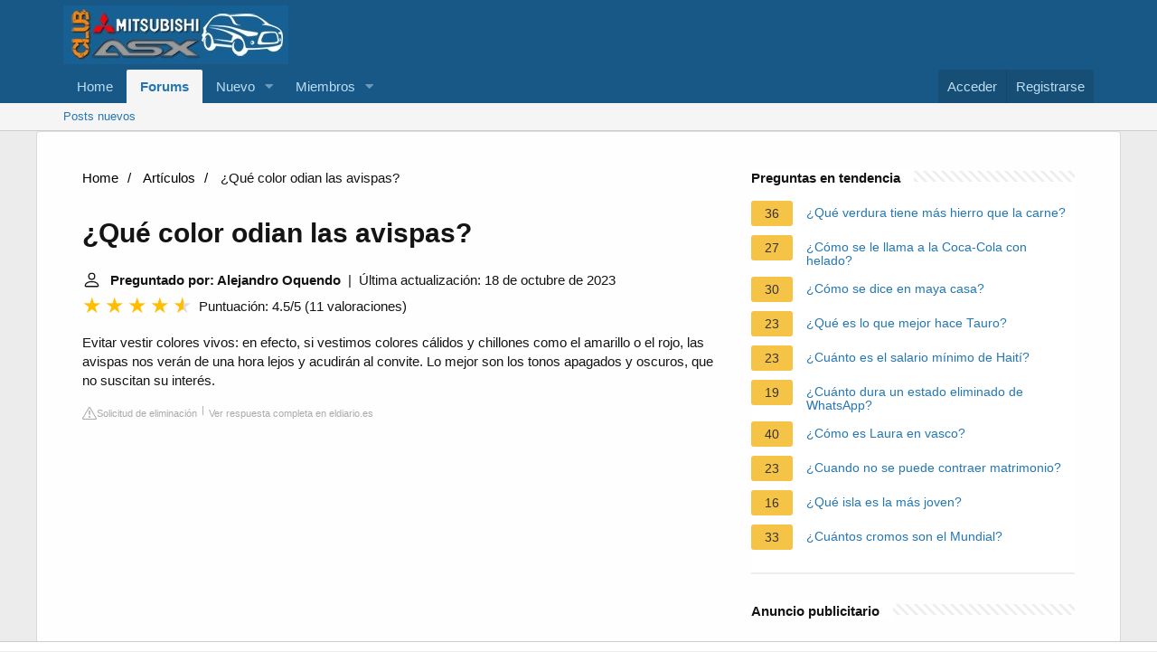

--- FILE ---
content_type: text/html; charset=UTF-8
request_url: https://www.clubmitsubishiasx.com/faq/que-color-odian-las-avispas
body_size: 13684
content:
<!DOCTYPE html>
<html lang="es">

<head>
    <meta charset="utf-8"/>
    <meta http-equiv="X-UA-Compatible" content="IE=Edge"/>
    <meta name="viewport" content="width=device-width, initial-scale=1, viewport-fit=cover">
    <title>¿Qué color odian las avispas?</title>
    <meta name="description" content="Evitar vestir colores vivos: en efecto, si vestimos colores cálidos y chillones como el amarillo o el rojo, las avispas nos verán de una hora lejos y acudirán">
        <meta name="theme-color" content="rgb(24, 88, 134)"/>
    <meta name="apple-mobile-web-app-title" content="Club ASX">
    <link rel="preload" href="https://www.clubmitsubishiasx.com/styles/fonts/fa/fa-regular-400.woff2?_v=5.15.1" as="font" type="font/woff2"
          crossorigin="anonymous"/>
    <link rel="preload" href="https://www.clubmitsubishiasx.com/styles/fonts/fa/fa-solid-900.woff2?_v=5.15.1" as="font" type="font/woff2"
          crossorigin="anonymous"/>
    <link rel="preload" href="https://www.clubmitsubishiasx.com/styles/fonts/fa/fa-brands-400.woff2?_v=5.15.1" as="font" type="font/woff2"
          crossorigin="anonymous"/>
    <link rel="stylesheet"
          href="https://www.clubmitsubishiasx.com/css.php?css=public%3Anormalize.css%2Cpublic%3Afa.css%2Cpublic%3Acore.less%2Cpublic%3Aapp.less&amp;s=1&amp;l=2&amp;d=1683143593&amp;k=705f50a31805cc7e351e55c73fb6ad05ee04b64f"/>
    <link rel="stylesheet"
          href="https://www.clubmitsubishiasx.com/css.php?css=public%3Anode_list.less%2Cpublic%3Ashare_controls.less%2Cpublic%3Asiropu_ads_manager_ad.less%2Cpublic%3Aextra.less&amp;s=1&amp;l=2&amp;d=1683143593&amp;k=a4771c1604d544e6b0defc4df51370b657055139"/>
    <script src="https://www.clubmitsubishiasx.com/js/xf/preamble.min.js?_v=8f95a8e5"></script>
            <style>
             /*** Start content ***/
            main {
                width: 65%;
            }
            .full {
                width: 100%;
            }
            aside {
                width: 35%;
            }
            main, aside {
                padding: 30px 20px;
            }
             @media screen and (max-width: 768px) {
                 .container {
                     display: block;
                 }
             }
            @media screen and (max-width: 768px) {
                main, aside {
                    width: 100%;
                }
            }
            aside .inner {
                margin-bottom: 30px;
            }
            aside .inner .title-holder {
                position: relative;
            }
            aside .inner .title-holder:before {
                content: "";
                position: absolute;
                left: 0;
                bottom: 6px;
                width: 100%;
                height: 12px;
                background-image: linear-gradient(45deg, #eeeeee 20%, #ffffff 20%, #ffffff 50%, #eeeeee 50%, #eeeeee 70%, #ffffff 70%, #ffffff 100%);
                background-size: 10px 10px;
            }
            aside .inner .title {
                background: #fff;
                display: inline-block;
                font-weight: bold;
                padding-right: 15px;
                position: relative;
            }
            aside .inner ul {
                margin:0;
                padding: 15px 0;
                list-style:none;
                background: #fff;
                border-bottom: 2px solid #eee;
            }
            aside .inner ul li {
                margin-bottom: 10px;
                display: flex;
                line-height: normal; font-size: 0.9rem;
            }
            aside .inner ul li span {
                background: #f5c345;
                color: #333;
                padding: 0 15px;
                margin: 0 15px 0 0;
                border-radius: 3px;
                font-size: 0.9rem;
                height: 28px;
                display: inline-flex;
                align-items: center;
            }
            aside .inner ul li a {
                display: inline-block;
                margin-top: 6px;
            }
            .rating__stars {
                --star-size: 24px;
                --star-color: #ddd;
                --star-background: #ffbf00;
                --percent: calc(var(--rating) / 5 * 100%);
                display: inline-block;
                font-size: var(--star-size);
                font-family: Times;
                position: relative;
                top: 2px;
            }
            .rating__stars:before {
                content: '★★★★★';
                letter-spacing: 3px;
                background: linear-gradient(90deg, var(--star-background) var(--percent), var(--star-color) var(--percent));
                -webkit-background-clip: text;
                -webkit-text-fill-color: transparent;
            }
            .embed-responsive {
                position: relative;
                display: block;
                width: 100%;
                padding: 0;
                overflow: hidden;
            }

            .embed-responsive:before {
                display: block;
                content: "";
                padding-top: 56.25%;
            }

            .embed-responsive iframe {
                position: absolute;
                top: 0;
                bottom: 0;
                left: 0;
                width: 100%;
                height: 100%;
                border: 0;
            }
             ul.breadcrumb {
                 margin: 0 0 10px 0;
                 padding: 0 0 10px 0;
                 list-style: none;
             }
             ul.breadcrumb li {
                 display: inline;
             }
             ul.breadcrumb li + li:before {
                 padding: 6px;
                 color: black;
                 content: "/\00a0";
             }
             ul.breadcrumb li a {
                 color: #000;
                 text-decoration: none;
             }
             ul.breadcrumb li a:hover {
                 text-decoration: underline;
             }

            .d-none {
                display: none;
            }
            .d-block {
                display: block;
            }


            @media (min-width: 992px) {
                .d-md-block {
                    display: block!important;
                }
                .d-md-none {
                    display: none!important;
                }
            }
        </style>
                        <script src="https://tags.refinery89.com/clubmitsubishiasxcom.js" async></script>
    </head>

<body data-template="forum_list">


<div class="p-pageWrapper" id="top">


    <header class="p-header" id="header">
        <div class="p-header-inner">
            <div class="p-header-content">

                <div class="p-header-logo p-header-logo--image">
                    <a href="https://www.clubmitsubishiasx.com">
                        <img src="https://www.clubmitsubishiasx.com/data/assets/logo/Imagenclub.png" srcset="" alt="Club Mitsubishi ASX"
                             width="" height=""/>
                    </a>
                </div>


            </div>
        </div>
    </header>


    <div class="p-navSticky p-navSticky--primary" data-xf-init="sticky-header">

        <nav class="p-nav">
            <div class="p-nav-inner">
                <button type="button" class="button--plain p-nav-menuTrigger button" data-xf-click="off-canvas"
                        data-menu=".js-headerOffCanvasMenu" tabindex="0" aria-label="Menú"><span class="button-text">
				<i aria-hidden="true"></i>
			</span></button>

                <div class="p-nav-smallLogo">
                    <a href="https://www.clubmitsubishiasx.com">
                        <img src="https://www.clubmitsubishiasx.com/data/assets/logo/Imagenclub.png" srcset="" alt="Club Mitsubishi ASX"
                             width="" height=""/>
                    </a>
                </div>

                <div class="p-nav-scroller hScroller" data-xf-init="h-scroller" data-auto-scroll=".p-navEl.is-selected">
                    <div class="hScroller-scroll">
                        <ul class="p-nav-list js-offCanvasNavSource">

                            <li>

                                <div class="p-navEl ">


                                    <a href="https://www.clubmitsubishiasx.com"
                                       class="p-navEl-link "

                                       data-xf-key="1"
                                       data-nav-id="home">Home</a>


                                </div>

                            </li>

                            <li>

                                <div class="p-navEl is-selected" data-has-children="true">


                                    <a href="https://www.clubmitsubishiasx.com/"
                                       class="p-navEl-link p-navEl-link--splitMenu "


                                       data-nav-id="forums">Forums</a>


                                    <a data-xf-key="2"
                                       data-xf-click="menu"
                                       data-menu-pos-ref="< .p-navEl"
                                       class="p-navEl-splitTrigger"
                                       role="button"
                                       tabindex="0"
                                       aria-label="Toggle expanded"
                                       aria-expanded="false"
                                       aria-haspopup="true"></a>


                                    <div class="menu menu--structural" data-menu="menu" aria-hidden="true">
                                        <div class="menu-content">


                                            <a href="https://www.clubmitsubishiasx.com/whats-new/posts/"
                                               class="menu-linkRow u-indentDepth0 js-offCanvasCopy "


                                               data-nav-id="newPosts">Posts nuevos</a>


                                        </div>
                                    </div>

                                </div>

                            </li>

                            <li>

                                <div class="p-navEl " data-has-children="true">


                                    <a href="https://www.clubmitsubishiasx.com/whats-new/"
                                       class="p-navEl-link p-navEl-link--splitMenu "


                                       data-nav-id="whatsNew">Nuevo </a>


                                    <a data-xf-key="3"
                                       data-xf-click="menu"
                                       data-menu-pos-ref="< .p-navEl"
                                       class="p-navEl-splitTrigger"
                                       role="button"
                                       tabindex="0"
                                       aria-label="Toggle expanded"
                                       aria-expanded="false"
                                       aria-haspopup="true"></a>


                                    <div class="menu menu--structural" data-menu="menu" aria-hidden="true">
                                        <div class="menu-content">


                                            <a href="https://www.clubmitsubishiasx.com/whats-new/posts/"
                                               class="menu-linkRow u-indentDepth0 js-offCanvasCopy "
                                               rel="nofollow"

                                               data-nav-id="whatsNewPosts">¿Qué hay de nuevo?</a>


                                            <a href="https://www.clubmitsubishiasx.com/whats-new/latest-activity"
                                               class="menu-linkRow u-indentDepth0 js-offCanvasCopy "
                                               rel="nofollow"

                                               data-nav-id="latestActivity">Última actividad</a>


                                        </div>
                                    </div>

                                </div>

                            </li>

                            <li>

                                <div class="p-navEl " data-has-children="true">


                                    <a href="https://www.clubmitsubishiasx.com/members/"
                                       class="p-navEl-link p-navEl-link--splitMenu "


                                       data-nav-id="members">Miembros</a>


                                    <a data-xf-key="4"
                                       data-xf-click="menu"
                                       data-menu-pos-ref="< .p-navEl"
                                       class="p-navEl-splitTrigger"
                                       role="button"
                                       tabindex="0"
                                       aria-label="Toggle expanded"
                                       aria-expanded="false"
                                       aria-haspopup="true"></a>


                                    <div class="menu menu--structural" data-menu="menu" aria-hidden="true">
                                        <div class="menu-content">


                                            <a href="https://www.clubmitsubishiasx.com/online/"
                                               class="menu-linkRow u-indentDepth0 js-offCanvasCopy "


                                               data-nav-id="currentVisitors">Visitantes actuales</a>


                                        </div>
                                    </div>

                                </div>

                            </li>

                        </ul>
                    </div>
                </div>

                <div class="p-nav-opposite">
                    <div class="p-navgroup p-account p-navgroup--guest">

                        <a href="https://www.clubmitsubishiasx.com/login/" class="p-navgroup-link p-navgroup-link--textual p-navgroup-link--logIn">
                            <span class="p-navgroup-linkText">Acceder</span>
                        </a>

                        <a href="https://www.clubmitsubishiasx.com/register/" class="p-navgroup-link p-navgroup-link--textual p-navgroup-link--register">
                            <span class="p-navgroup-linkText">Registrarse</span>
                        </a>


                    </div>

                    <div class="p-navgroup p-discovery p-discovery--noSearch">
                        <a href="https://www.clubmitsubishiasx.com/whats-new/"
                           class="p-navgroup-link p-navgroup-link--iconic p-navgroup-link--whatsnew"
                           aria-label="Novedades"
                           title="Novedades">
                            <i aria-hidden="true"></i>
                            <span class="p-navgroup-linkText">Novedades</span>
                        </a>


                    </div>
                </div>
            </div>
        </nav>

    </div>


    <div class="p-sectionLinks">
        <div class="p-sectionLinks-inner hScroller" data-xf-init="h-scroller">
            <div class="hScroller-scroll">
                <ul class="p-sectionLinks-list">

                    <li>

                        <div class="p-navEl ">


                            <a href="https://www.clubmitsubishiasx.com/whats-new/posts/"
                               class="p-navEl-link "

                               data-xf-key="alt+1"
                               data-nav-id="newPosts">Posts nuevos</a>


                        </div>

                    </li>

                </ul>
            </div>
        </div>
    </div>


    <div class="offCanvasMenu offCanvasMenu--nav js-headerOffCanvasMenu" data-menu="menu" aria-hidden="true"
         data-ocm-builder="navigation">
        <div class="offCanvasMenu-backdrop" data-menu-close="true"></div>
        <div class="offCanvasMenu-content">
            <div class="offCanvasMenu-header">
                Menú
                <a class="offCanvasMenu-closer" data-menu-close="true" role="button" tabindex="0"
                   aria-label="Cerrar"></a>
            </div>

            <div class="p-offCanvasRegisterLink">
                <div class="offCanvasMenu-linkHolder">
                    <a href="https://www.clubmitsubishiasx.com/login/" class="offCanvasMenu-link">
                        Acceder
                    </a>
                </div>
                <hr class="offCanvasMenu-separator"/>

                <div class="offCanvasMenu-linkHolder">
                    <a href="https://www.clubmitsubishiasx.com/register/" class="offCanvasMenu-link">
                        Registrarse
                    </a>
                </div>
                <hr class="offCanvasMenu-separator"/>

            </div>

            <div class="js-offCanvasNavTarget"></div>
            <div class="offCanvasMenu-installBanner js-installPromptContainer" style="display: none;"
                 data-xf-init="install-prompt">
                <div class="offCanvasMenu-installBanner-header">Install the app</div>
                <button type="button" class="js-installPromptButton button"><span class="button-text">Install</span>
                </button>
            </div>
        </div>
    </div>

        
    <div class="p-body">
        <div class="p-body-inner container block-container" style="flex-direction: row;">
                <script type="application/ld+json">
        {
            "@context": "https://schema.org",
            "@type": "BreadcrumbList",
            "itemListElement": [{
                "@type": "ListItem",
                "position": 1,
                "name": "Home",
                "item": "https://tattoomuse.it/"
            },{
                "@type": "ListItem",
                "position": 2,
                "name": "Artículos",
                "item": "https://www.clubmitsubishiasx.com/faq/"
            },{
                "@type": "ListItem",
                "position": 3,
                "name": "¿Qué color odian las avispas?"
            }]
        }
    </script>

    <main>
        <nav aria-label="breadcrumb">
            <ul class="breadcrumb">
                <li>
                    <a href="/">Home</a>
                </li>
                <li>
                    <a href="/faq/">Artículos</a>
                </li>
                <li>
                    ¿Qué color odian las avispas?
                </li>
            </ul>
        </nav>
    <div>
        

        <h1>¿Qué color odian las avispas?</h1>
        <b><svg style="float: left;margin-right: 10px;" width="21" height="21" viewBox="0 0 16 16" fill="currentColor" xmlns="http://www.w3.org/2000/svg"><path fill-rule="evenodd" d="M10 5a2 2 0 1 1-4 0 2 2 0 0 1 4 0zM8 8a3 3 0 1 0 0-6 3 3 0 0 0 0 6zm6 5c0 1-1 1-1 1H3s-1 0-1-1 1-4 6-4 6 3 6 4zm-1-.004c-.001-.246-.154-.986-.832-1.664C11.516 10.68 10.289 10 8 10c-2.29 0-3.516.68-4.168 1.332-.678.678-.83 1.418-.832 1.664h10z"/>
            </svg>Preguntado por: Alejandro Oquendo</b>&nbsp;&nbsp;|&nbsp;&nbsp;Última actualización: 18 de octubre de 2023</b><br>
        <div class="rating__stars" style="--rating: 4.5;" aria-label="La puntuación es 4.5 de 5"></div>
        <span>Puntuación: 4.5/5</span>
        (<span>11 valoraciones</span>)
            <p><span><span>Evitar vestir colores vivos: en efecto, si vestimos colores cálidos y chillones como el amarillo o el rojo, las avispas nos verán de una hora lejos y acudirán al convite. Lo mejor son los tonos apagados y oscuros, que no suscitan su interés.</span></span></p>
        <div class="article-actions">
    <span class="report-it">
        <a href="/faq/takedown" target="_blank" rel="noopener nofollow">
            <svg xmlns="http://www.w3.org/2000/svg" width="16" height="16" fill="currentColor"
                 class="bi bi-exclamation-triangle" viewBox="0 0 16 16">
                <path d="M7.938 2.016A.13.13 0 0 1 8.002 2a.13.13 0 0 1 .063.016.146.146 0 0 1 .054.057l6.857 11.667c.036.06.035.124.002.183a.163.163 0 0 1-.054.06.116.116 0 0 1-.066.017H1.146a.115.115 0 0 1-.066-.017.163.163 0 0 1-.054-.06.176.176 0 0 1 .002-.183L7.884 2.073a.147.147 0 0 1 .054-.057zm1.044-.45a1.13 1.13 0 0 0-1.96 0L.165 13.233c-.457.778.091 1.767.98 1.767h13.713c.889 0 1.438-.99.98-1.767L8.982 1.566z"/>
                <path d="M7.002 12a1 1 0 1 1 2 0 1 1 0 0 1-2 0zM7.1 5.995a.905.905 0 1 1 1.8 0l-.35 3.507a.552.552 0 0 1-1.1 0L7.1 5.995z"/>
            </svg>
            Solicitud de eliminación
        </a>
    </span>
    <a class="view-url" href="/faq/visualizzare-la-risposta/285289" target="_blank" rel="noopener nofollow">Ver respuesta completa en eldiario.es</a>
</div>

                    <div style="text-align: center; margin: 20px auto">
		<div style="min-height:250px;" class="r89-outstream-video"></div>
            </div>
        
        <h2>¿Qué color no les gusta a las avispas?</h2>
            <p>Sin embargo, hay algunos colores que le harán casi invisible para estos insectos. Para obtener los mejores resultados, use blanco. Esta falta de color hará que las abejas y las avispas le dejen en paz.</p>
            <div class="article-actions">
    <span class="report-it">
        <a href="/faq/takedown" target="_blank" rel="noopener nofollow">
            <svg xmlns="http://www.w3.org/2000/svg" width="16" height="16" fill="currentColor"
                 class="bi bi-exclamation-triangle" viewBox="0 0 16 16">
                <path d="M7.938 2.016A.13.13 0 0 1 8.002 2a.13.13 0 0 1 .063.016.146.146 0 0 1 .054.057l6.857 11.667c.036.06.035.124.002.183a.163.163 0 0 1-.054.06.116.116 0 0 1-.066.017H1.146a.115.115 0 0 1-.066-.017.163.163 0 0 1-.054-.06.176.176 0 0 1 .002-.183L7.884 2.073a.147.147 0 0 1 .054-.057zm1.044-.45a1.13 1.13 0 0 0-1.96 0L.165 13.233c-.457.778.091 1.767.98 1.767h13.713c.889 0 1.438-.99.98-1.767L8.982 1.566z"/>
                <path d="M7.002 12a1 1 0 1 1 2 0 1 1 0 0 1-2 0zM7.1 5.995a.905.905 0 1 1 1.8 0l-.35 3.507a.552.552 0 0 1-1.1 0L7.1 5.995z"/>
            </svg>
            Solicitud de eliminación
        </a>
    </span>
    <a class="view-url" href="/faq/vai-a-rispondere/6629779" target="_blank" rel="noopener nofollow">Ver respuesta completa en libertaddigital.com</a>
</div>

        <h2>¿Qué es lo que más odian las avispas?</h2>
            <p>Las avispas, al contrario de lo que pasa con el vinagre, no se sienten nada atraídas hacia los olores cítricos como el limón. Por eso mismo, puedes comprar velas, ambientadores o un vaporizador con olor cítrico y colocarlos cerca de la cocina. Sin duda alguna, ¡no volverán a acercarse a tu hogar!</p>
        <div class="article-actions">
    <span class="report-it">
        <a href="/faq/takedown" target="_blank" rel="noopener nofollow">
            <svg xmlns="http://www.w3.org/2000/svg" width="16" height="16" fill="currentColor"
                 class="bi bi-exclamation-triangle" viewBox="0 0 16 16">
                <path d="M7.938 2.016A.13.13 0 0 1 8.002 2a.13.13 0 0 1 .063.016.146.146 0 0 1 .054.057l6.857 11.667c.036.06.035.124.002.183a.163.163 0 0 1-.054.06.116.116 0 0 1-.066.017H1.146a.115.115 0 0 1-.066-.017.163.163 0 0 1-.054-.06.176.176 0 0 1 .002-.183L7.884 2.073a.147.147 0 0 1 .054-.057zm1.044-.45a1.13 1.13 0 0 0-1.96 0L.165 13.233c-.457.778.091 1.767.98 1.767h13.713c.889 0 1.438-.99.98-1.767L8.982 1.566z"/>
                <path d="M7.002 12a1 1 0 1 1 2 0 1 1 0 0 1-2 0zM7.1 5.995a.905.905 0 1 1 1.8 0l-.35 3.507a.552.552 0 0 1-1.1 0L7.1 5.995z"/>
            </svg>
            Solicitud de eliminación
        </a>
    </span>
    <a class="view-url" href="/faq/vai-a-rispondere/6629780" target="_blank" rel="noopener nofollow">Ver respuesta completa en elmueble.com</a>
</div>

                    <div style="text-align: center; margin: 20px auto">
		<div style="min-height:250px;" class="r89-desktop-rectangle-btf d-none d-md-block"></div>
                <div style="min-height:280px;" class="r89-mobile-rectangle-mid d-md-none"></div>
            </div>
        
        <h2>¿Qué espanta a las avispas?</h2>
            <p>Geranios: el arma secreta contra las avispas<br><br> Si estás cansado de lidiar con estos insectos no deseados en tu jardín, plantar geranios es la solución ideal. Olvídate de los aerosoles y los insecticidas, los geranios son una opción natural y económica para ahuyentar a las avispas.</p>
        <div class="article-actions">
    <span class="report-it">
        <a href="/faq/takedown" target="_blank" rel="noopener nofollow">
            <svg xmlns="http://www.w3.org/2000/svg" width="16" height="16" fill="currentColor"
                 class="bi bi-exclamation-triangle" viewBox="0 0 16 16">
                <path d="M7.938 2.016A.13.13 0 0 1 8.002 2a.13.13 0 0 1 .063.016.146.146 0 0 1 .054.057l6.857 11.667c.036.06.035.124.002.183a.163.163 0 0 1-.054.06.116.116 0 0 1-.066.017H1.146a.115.115 0 0 1-.066-.017.163.163 0 0 1-.054-.06.176.176 0 0 1 .002-.183L7.884 2.073a.147.147 0 0 1 .054-.057zm1.044-.45a1.13 1.13 0 0 0-1.96 0L.165 13.233c-.457.778.091 1.767.98 1.767h13.713c.889 0 1.438-.99.98-1.767L8.982 1.566z"/>
                <path d="M7.002 12a1 1 0 1 1 2 0 1 1 0 0 1-2 0zM7.1 5.995a.905.905 0 1 1 1.8 0l-.35 3.507a.552.552 0 0 1-1.1 0L7.1 5.995z"/>
            </svg>
            Solicitud de eliminación
        </a>
    </span>
    <a class="view-url" href="/faq/vai-a-rispondere/6629781" target="_blank" rel="noopener nofollow">Ver respuesta completa en sport.es</a>
</div>

        <h2>¿Cómo hacer para que no vuelvan las avispas?</h2>
            <p>Cómo evitar que las avispas hagan nido en casa<br><br> Otras fórmulas antiavispas que pueden resultar efectivas son alternativas caseras como el olor del eucalipto, la menta, la citronela o la lavanda. También son muy útiles los aceites esenciales, velas o inciensos que contengan el aroma de alguna de estas plantas.</p>
        <div class="article-actions">
    <span class="report-it">
        <a href="/faq/takedown" target="_blank" rel="noopener nofollow">
            <svg xmlns="http://www.w3.org/2000/svg" width="16" height="16" fill="currentColor"
                 class="bi bi-exclamation-triangle" viewBox="0 0 16 16">
                <path d="M7.938 2.016A.13.13 0 0 1 8.002 2a.13.13 0 0 1 .063.016.146.146 0 0 1 .054.057l6.857 11.667c.036.06.035.124.002.183a.163.163 0 0 1-.054.06.116.116 0 0 1-.066.017H1.146a.115.115 0 0 1-.066-.017.163.163 0 0 1-.054-.06.176.176 0 0 1 .002-.183L7.884 2.073a.147.147 0 0 1 .054-.057zm1.044-.45a1.13 1.13 0 0 0-1.96 0L.165 13.233c-.457.778.091 1.767.98 1.767h13.713c.889 0 1.438-.99.98-1.767L8.982 1.566z"/>
                <path d="M7.002 12a1 1 0 1 1 2 0 1 1 0 0 1-2 0zM7.1 5.995a.905.905 0 1 1 1.8 0l-.35 3.507a.552.552 0 0 1-1.1 0L7.1 5.995z"/>
            </svg>
            Solicitud de eliminación
        </a>
    </span>
    <a class="view-url" href="/faq/vai-a-rispondere/6629782" target="_blank" rel="noopener nofollow">Ver respuesta completa en coinve.com</a>
</div>
    </div>

            <div style="text-align: center; margin: 20px auto">
		<div style="min-height:250px;" class="r89-desktop-rectangle-btf-1 d-none d-md-block"></div>
                <div style="min-height:280px;" class="r89-mobile-rectangle-infinite-1 d-md-none"></div>		
        </div>
    
            <h2>Por esta Razón a las Abejas NO les gusta lo colores OSCUROS 🐝</h2>
        <div class="embed-responsive embed-responsive-16by9">
            <iframe loading="lazy" title="Por esta Razón a las Abejas NO les gusta lo colores OSCUROS 🐝" src="https://www.youtube.com/embed/lb4IYNQcm20?feature=oembed" frameborder="0" allow="accelerometer; autoplay; clipboard-write; encrypted-media; gyroscope; picture-in-picture" allowfullscreen></iframe>
        </div>
        <br><br>
    
    <div style="margin-top: 30px;">
    <b><svg style="float:left;margin-right: 10px; margin-top: 10px;" width="21" height="21" viewBox="0 0 16 16" fill="#1fae5b" xmlns="http://www.w3.org/2000/svg">
            <path fill-rule="evenodd" d="M8 16A8 8 0 1 0 8 0a8 8 0 0 0 0 16zm.93-9.412l-2.29.287-.082.38.45.083c.294.07.352.176.288.469l-.738 3.468c-.194.897.105 1.319.808 1.319.545 0 1.178-.252 1.465-.598l.088-.416c-.2.176-.492.246-.686.246-.275 0-.375-.193-.304-.533L8.93 6.588zM8 5.5a1 1 0 1 0 0-2 1 1 0 0 0 0 2z"/>

        </svg><h2>43 preguntas relacionadas encontradas</h2></b>
            <div>
        <h2>¿Cuándo desaparecen las avispas?</h2>
                        <p>Al final de la temporada de verano, las avispas obreras regresan al nido y mueren. Solo la reina sobrevive. Durante el invierno, la reina prefiere hibernar para escapar del frío y emerge durante los meses de primavera para comenzar una nueva colonia.</p>
            <div class="article-actions">
    <span class="report-it">
        <a href="/faq/takedown" target="_blank" rel="noopener nofollow">
            <svg xmlns="http://www.w3.org/2000/svg" width="16" height="16" fill="currentColor"
                 class="bi bi-exclamation-triangle" viewBox="0 0 16 16">
                <path d="M7.938 2.016A.13.13 0 0 1 8.002 2a.13.13 0 0 1 .063.016.146.146 0 0 1 .054.057l6.857 11.667c.036.06.035.124.002.183a.163.163 0 0 1-.054.06.116.116 0 0 1-.066.017H1.146a.115.115 0 0 1-.066-.017.163.163 0 0 1-.054-.06.176.176 0 0 1 .002-.183L7.884 2.073a.147.147 0 0 1 .054-.057zm1.044-.45a1.13 1.13 0 0 0-1.96 0L.165 13.233c-.457.778.091 1.767.98 1.767h13.713c.889 0 1.438-.99.98-1.767L8.982 1.566z"/>
                <path d="M7.002 12a1 1 0 1 1 2 0 1 1 0 0 1-2 0zM7.1 5.995a.905.905 0 1 1 1.8 0l-.35 3.507a.552.552 0 0 1-1.1 0L7.1 5.995z"/>
            </svg>
            Solicitud de eliminación
        </a>
    </span>
    <a class="view-url" href="/faq/vai-a-rispondere/6629783" target="_blank" rel="noopener nofollow">Ver respuesta completa en rentokil.com</a>
</div>
        </div>

                                        <div>
        <h2>¿Que le hace el gasoil a las avispas?</h2>
                        <p>Fulmiga el gasoil o gasolina sobre el nido de avispas. (Es mejor hacerlo al atardecer) Las avispas morirán en el acto.</p>
            <div class="article-actions">
    <span class="report-it">
        <a href="/faq/takedown" target="_blank" rel="noopener nofollow">
            <svg xmlns="http://www.w3.org/2000/svg" width="16" height="16" fill="currentColor"
                 class="bi bi-exclamation-triangle" viewBox="0 0 16 16">
                <path d="M7.938 2.016A.13.13 0 0 1 8.002 2a.13.13 0 0 1 .063.016.146.146 0 0 1 .054.057l6.857 11.667c.036.06.035.124.002.183a.163.163 0 0 1-.054.06.116.116 0 0 1-.066.017H1.146a.115.115 0 0 1-.066-.017.163.163 0 0 1-.054-.06.176.176 0 0 1 .002-.183L7.884 2.073a.147.147 0 0 1 .054-.057zm1.044-.45a1.13 1.13 0 0 0-1.96 0L.165 13.233c-.457.778.091 1.767.98 1.767h13.713c.889 0 1.438-.99.98-1.767L8.982 1.566z"/>
                <path d="M7.002 12a1 1 0 1 1 2 0 1 1 0 0 1-2 0zM7.1 5.995a.905.905 0 1 1 1.8 0l-.35 3.507a.552.552 0 0 1-1.1 0L7.1 5.995z"/>
            </svg>
            Solicitud de eliminación
        </a>
    </span>
    <a class="view-url" href="/faq/vai-a-rispondere/6629784" target="_blank" rel="noopener nofollow">Ver respuesta completa en presupuestalia.es</a>
</div>
        </div>

                                        <div>
        <h2>¿Cómo ahuyentar avispas con vinagre?</h2>
                        <p>A las avispas no les agrada el vinagre, así que podemos crear trampas mezclando vinagre de manzana, jabón para lavar los platos y agua endulzada en un cuenco para ahuyentarlas. Además, podemos rociar vinagre blanco y agua directamente sobre las avispas voladoras para mantenerlas alejadas.</p>
            <div class="article-actions">
    <span class="report-it">
        <a href="/faq/takedown" target="_blank" rel="noopener nofollow">
            <svg xmlns="http://www.w3.org/2000/svg" width="16" height="16" fill="currentColor"
                 class="bi bi-exclamation-triangle" viewBox="0 0 16 16">
                <path d="M7.938 2.016A.13.13 0 0 1 8.002 2a.13.13 0 0 1 .063.016.146.146 0 0 1 .054.057l6.857 11.667c.036.06.035.124.002.183a.163.163 0 0 1-.054.06.116.116 0 0 1-.066.017H1.146a.115.115 0 0 1-.066-.017.163.163 0 0 1-.054-.06.176.176 0 0 1 .002-.183L7.884 2.073a.147.147 0 0 1 .054-.057zm1.044-.45a1.13 1.13 0 0 0-1.96 0L.165 13.233c-.457.778.091 1.767.98 1.767h13.713c.889 0 1.438-.99.98-1.767L8.982 1.566z"/>
                <path d="M7.002 12a1 1 0 1 1 2 0 1 1 0 0 1-2 0zM7.1 5.995a.905.905 0 1 1 1.8 0l-.35 3.507a.552.552 0 0 1-1.1 0L7.1 5.995z"/>
            </svg>
            Solicitud de eliminación
        </a>
    </span>
    <a class="view-url" href="/faq/vai-a-rispondere/6629785" target="_blank" rel="noopener nofollow">Ver respuesta completa en abc.es</a>
</div>
        </div>

                                    <div style="text-align: center; margin: 20px auto;">
                    <div style="min-height:250px;" class="r89-desktop-rectangle-btf-2 d-none d-md-block"></div>
                    <div style="min-height:280px;" class="r89-mobile-rectangle-infinite-2 d-md-none"></div>
                </div>
                                <div>
        <h2>¿Qué color ahuyenta a las abejas?</h2>
                        <p>Cítricos. Tanto el limón como la naranja y otros cítricos son eficaces a la hora de ahuyentar abejas. Hay dos formas efectivas: La primera consiste en disponer cáscaras de cítricos en distintos puntos de tu hogar o jardín, precisamente en aquellos que consideres más oportunos.</p>
            <div class="article-actions">
    <span class="report-it">
        <a href="/faq/takedown" target="_blank" rel="noopener nofollow">
            <svg xmlns="http://www.w3.org/2000/svg" width="16" height="16" fill="currentColor"
                 class="bi bi-exclamation-triangle" viewBox="0 0 16 16">
                <path d="M7.938 2.016A.13.13 0 0 1 8.002 2a.13.13 0 0 1 .063.016.146.146 0 0 1 .054.057l6.857 11.667c.036.06.035.124.002.183a.163.163 0 0 1-.054.06.116.116 0 0 1-.066.017H1.146a.115.115 0 0 1-.066-.017.163.163 0 0 1-.054-.06.176.176 0 0 1 .002-.183L7.884 2.073a.147.147 0 0 1 .054-.057zm1.044-.45a1.13 1.13 0 0 0-1.96 0L.165 13.233c-.457.778.091 1.767.98 1.767h13.713c.889 0 1.438-.99.98-1.767L8.982 1.566z"/>
                <path d="M7.002 12a1 1 0 1 1 2 0 1 1 0 0 1-2 0zM7.1 5.995a.905.905 0 1 1 1.8 0l-.35 3.507a.552.552 0 0 1-1.1 0L7.1 5.995z"/>
            </svg>
            Solicitud de eliminación
        </a>
    </span>
    <a class="view-url" href="/faq/vai-a-rispondere/6629786" target="_blank" rel="noopener nofollow">Ver respuesta completa en clubmitsubishiasx.com</a>
</div>
        </div>

                                        <div>
        <h2>¿Qué olor no les gusta a las abejas?</h2>
                        <p>Si te preguntas que aromáticas se pueden utilizar para ahuyentar abejas, estas son: geranio cítrico, citronela, lavanda, albahaca, menta, hierbabuena y laurel, entre otras.</p>
            <div class="article-actions">
    <span class="report-it">
        <a href="/faq/takedown" target="_blank" rel="noopener nofollow">
            <svg xmlns="http://www.w3.org/2000/svg" width="16" height="16" fill="currentColor"
                 class="bi bi-exclamation-triangle" viewBox="0 0 16 16">
                <path d="M7.938 2.016A.13.13 0 0 1 8.002 2a.13.13 0 0 1 .063.016.146.146 0 0 1 .054.057l6.857 11.667c.036.06.035.124.002.183a.163.163 0 0 1-.054.06.116.116 0 0 1-.066.017H1.146a.115.115 0 0 1-.066-.017.163.163 0 0 1-.054-.06.176.176 0 0 1 .002-.183L7.884 2.073a.147.147 0 0 1 .054-.057zm1.044-.45a1.13 1.13 0 0 0-1.96 0L.165 13.233c-.457.778.091 1.767.98 1.767h13.713c.889 0 1.438-.99.98-1.767L8.982 1.566z"/>
                <path d="M7.002 12a1 1 0 1 1 2 0 1 1 0 0 1-2 0zM7.1 5.995a.905.905 0 1 1 1.8 0l-.35 3.507a.552.552 0 0 1-1.1 0L7.1 5.995z"/>
            </svg>
            Solicitud de eliminación
        </a>
    </span>
    <a class="view-url" href="/faq/vai-a-rispondere/6629787" target="_blank" rel="noopener nofollow">Ver respuesta completa en ecologiaverde.com</a>
</div>
        </div>

                                        <div>
        <h2>¿Qué significa que una avispa entra a tu casa?</h2>
                        <p>¿Qué Significa el Avispón en tu Casa? Las avispas en tu casa pueden ser un signo de que hay una colmena cerca. Esto suele ser una señal de que hay una colonia de insectos en tu zona que puede ser una amenaza para la salud y el bienestar de los miembros de tu hogar.</p>
            <div class="article-actions">
    <span class="report-it">
        <a href="/faq/takedown" target="_blank" rel="noopener nofollow">
            <svg xmlns="http://www.w3.org/2000/svg" width="16" height="16" fill="currentColor"
                 class="bi bi-exclamation-triangle" viewBox="0 0 16 16">
                <path d="M7.938 2.016A.13.13 0 0 1 8.002 2a.13.13 0 0 1 .063.016.146.146 0 0 1 .054.057l6.857 11.667c.036.06.035.124.002.183a.163.163 0 0 1-.054.06.116.116 0 0 1-.066.017H1.146a.115.115 0 0 1-.066-.017.163.163 0 0 1-.054-.06.176.176 0 0 1 .002-.183L7.884 2.073a.147.147 0 0 1 .054-.057zm1.044-.45a1.13 1.13 0 0 0-1.96 0L.165 13.233c-.457.778.091 1.767.98 1.767h13.713c.889 0 1.438-.99.98-1.767L8.982 1.566z"/>
                <path d="M7.002 12a1 1 0 1 1 2 0 1 1 0 0 1-2 0zM7.1 5.995a.905.905 0 1 1 1.8 0l-.35 3.507a.552.552 0 0 1-1.1 0L7.1 5.995z"/>
            </svg>
            Solicitud de eliminación
        </a>
    </span>
    <a class="view-url" href="/faq/vai-a-rispondere/6629788" target="_blank" rel="noopener nofollow">Ver respuesta completa en cultivandoelmedioambiente.es</a>
</div>
        </div>

                                    <div style="text-align: center; margin: 20px auto;">
                    <div style="min-height:250px;" class="r89-desktop-rectangle-btf-lazy d-none d-md-block"></div>
                    <div style="min-height:280px;" class="r89-mobile-rectangle-infinite-lazy d-md-none"></div>
                </div>
                                <div>
        <h2>¿Cuánto dura la vida de una avispa?</h2>
                        <p>tienen poca esperanza de vida. La esperanza de vida de las avispas varía dependiendo de la función que desempeñan. Los machos estériles su esperanza de vida es de unos 60 días, las avispas obreras viven entre 20 y 30 días, pero las avispas reinas pueden vivir hasta un año.</p>
            <div class="article-actions">
    <span class="report-it">
        <a href="/faq/takedown" target="_blank" rel="noopener nofollow">
            <svg xmlns="http://www.w3.org/2000/svg" width="16" height="16" fill="currentColor"
                 class="bi bi-exclamation-triangle" viewBox="0 0 16 16">
                <path d="M7.938 2.016A.13.13 0 0 1 8.002 2a.13.13 0 0 1 .063.016.146.146 0 0 1 .054.057l6.857 11.667c.036.06.035.124.002.183a.163.163 0 0 1-.054.06.116.116 0 0 1-.066.017H1.146a.115.115 0 0 1-.066-.017.163.163 0 0 1-.054-.06.176.176 0 0 1 .002-.183L7.884 2.073a.147.147 0 0 1 .054-.057zm1.044-.45a1.13 1.13 0 0 0-1.96 0L.165 13.233c-.457.778.091 1.767.98 1.767h13.713c.889 0 1.438-.99.98-1.767L8.982 1.566z"/>
                <path d="M7.002 12a1 1 0 1 1 2 0 1 1 0 0 1-2 0zM7.1 5.995a.905.905 0 1 1 1.8 0l-.35 3.507a.552.552 0 0 1-1.1 0L7.1 5.995z"/>
            </svg>
            Solicitud de eliminación
        </a>
    </span>
    <a class="view-url" href="/faq/vai-a-rispondere/6629789" target="_blank" rel="noopener nofollow">Ver respuesta completa en disetcontroldeplagas.com</a>
</div>
        </div>

                                        <div>
        <h2>¿Qué colores ven las avispas?</h2>
                        <p>Para obtener el alimento se guían por sus sentidos del olfato y la vista, de modo que detectan un festín por los olores y los colores. Por ejemplo se ven atraídas por el color amarillo o el rojo intenso, así como otros propios de las frutas.</p>
            <div class="article-actions">
    <span class="report-it">
        <a href="/faq/takedown" target="_blank" rel="noopener nofollow">
            <svg xmlns="http://www.w3.org/2000/svg" width="16" height="16" fill="currentColor"
                 class="bi bi-exclamation-triangle" viewBox="0 0 16 16">
                <path d="M7.938 2.016A.13.13 0 0 1 8.002 2a.13.13 0 0 1 .063.016.146.146 0 0 1 .054.057l6.857 11.667c.036.06.035.124.002.183a.163.163 0 0 1-.054.06.116.116 0 0 1-.066.017H1.146a.115.115 0 0 1-.066-.017.163.163 0 0 1-.054-.06.176.176 0 0 1 .002-.183L7.884 2.073a.147.147 0 0 1 .054-.057zm1.044-.45a1.13 1.13 0 0 0-1.96 0L.165 13.233c-.457.778.091 1.767.98 1.767h13.713c.889 0 1.438-.99.98-1.767L8.982 1.566z"/>
                <path d="M7.002 12a1 1 0 1 1 2 0 1 1 0 0 1-2 0zM7.1 5.995a.905.905 0 1 1 1.8 0l-.35 3.507a.552.552 0 0 1-1.1 0L7.1 5.995z"/>
            </svg>
            Solicitud de eliminación
        </a>
    </span>
    <a class="view-url" href="/faq/vai-a-rispondere/6629790" target="_blank" rel="noopener nofollow">Ver respuesta completa en eldiario.es</a>
</div>
        </div>

                                        <div>
        <h2>¿Qué color repele a los insectos?</h2>
                        <p>Aunque se desconoce si estos insectos perciben los colores de la misma forma que los ojos humanos, lo que sí se sabe es que aquellas tonalidades con onda de luz más largas son las que más les llaman la atención. Al mismo tiempo, los tonos verdes, azules y morados, son por los que menos atracción sienten.</p>
            <div class="article-actions">
    <span class="report-it">
        <a href="/faq/takedown" target="_blank" rel="noopener nofollow">
            <svg xmlns="http://www.w3.org/2000/svg" width="16" height="16" fill="currentColor"
                 class="bi bi-exclamation-triangle" viewBox="0 0 16 16">
                <path d="M7.938 2.016A.13.13 0 0 1 8.002 2a.13.13 0 0 1 .063.016.146.146 0 0 1 .054.057l6.857 11.667c.036.06.035.124.002.183a.163.163 0 0 1-.054.06.116.116 0 0 1-.066.017H1.146a.115.115 0 0 1-.066-.017.163.163 0 0 1-.054-.06.176.176 0 0 1 .002-.183L7.884 2.073a.147.147 0 0 1 .054-.057zm1.044-.45a1.13 1.13 0 0 0-1.96 0L.165 13.233c-.457.778.091 1.767.98 1.767h13.713c.889 0 1.438-.99.98-1.767L8.982 1.566z"/>
                <path d="M7.002 12a1 1 0 1 1 2 0 1 1 0 0 1-2 0zM7.1 5.995a.905.905 0 1 1 1.8 0l-.35 3.507a.552.552 0 0 1-1.1 0L7.1 5.995z"/>
            </svg>
            Solicitud de eliminación
        </a>
    </span>
    <a class="view-url" href="/faq/vai-a-rispondere/6629791" target="_blank" rel="noopener nofollow">Ver respuesta completa en lasexta.com</a>
</div>
        </div>

                                    <div style="text-align: center; margin: 20px auto;">
                    <div style="min-height:250px;" class="r89-desktop-rectangle-btf-lazy d-none d-md-block"></div>
                    <div style="min-height:280px;" class="r89-mobile-rectangle-infinite-lazy d-md-none"></div>
                </div>
                                <div>
        <h2>¿Qué colores alteran a las abejas?</h2>
                        <p>A las abejas le ocurre igual con el color rojo que tiene una longitud de onda de 700nm., ellas no ven el color rojo por estar fuera de su espectro visible, lo ven como negro y es un color que las irrita mucho, sin embargo distinguen bien el blanco, amarillo, verde , azul y ultravioleta..</p>
            <div class="article-actions">
    <span class="report-it">
        <a href="/faq/takedown" target="_blank" rel="noopener nofollow">
            <svg xmlns="http://www.w3.org/2000/svg" width="16" height="16" fill="currentColor"
                 class="bi bi-exclamation-triangle" viewBox="0 0 16 16">
                <path d="M7.938 2.016A.13.13 0 0 1 8.002 2a.13.13 0 0 1 .063.016.146.146 0 0 1 .054.057l6.857 11.667c.036.06.035.124.002.183a.163.163 0 0 1-.054.06.116.116 0 0 1-.066.017H1.146a.115.115 0 0 1-.066-.017.163.163 0 0 1-.054-.06.176.176 0 0 1 .002-.183L7.884 2.073a.147.147 0 0 1 .054-.057zm1.044-.45a1.13 1.13 0 0 0-1.96 0L.165 13.233c-.457.778.091 1.767.98 1.767h13.713c.889 0 1.438-.99.98-1.767L8.982 1.566z"/>
                <path d="M7.002 12a1 1 0 1 1 2 0 1 1 0 0 1-2 0zM7.1 5.995a.905.905 0 1 1 1.8 0l-.35 3.507a.552.552 0 0 1-1.1 0L7.1 5.995z"/>
            </svg>
            Solicitud de eliminación
        </a>
    </span>
    <a class="view-url" href="/faq/vai-a-rispondere/6629792" target="_blank" rel="noopener nofollow">Ver respuesta completa en salines.mforos.mobi</a>
</div>
        </div>

                                        <div>
        <h2>¿Cuál es el color favorito de las abejas?</h2>
                        <p>Las flores preferidas de las abejas y abejorros, así como de otros polinizadores son las de color azul, rojo o blanco amarillento, según las primeras conclusiones del estudio «SOS Polinizadores», un proyecto realizado por alumnos madrileños y financiado por la Fundación Española para la Ciencia y la Tecnología (FECYT) ...</p>
            <div class="article-actions">
    <span class="report-it">
        <a href="/faq/takedown" target="_blank" rel="noopener nofollow">
            <svg xmlns="http://www.w3.org/2000/svg" width="16" height="16" fill="currentColor"
                 class="bi bi-exclamation-triangle" viewBox="0 0 16 16">
                <path d="M7.938 2.016A.13.13 0 0 1 8.002 2a.13.13 0 0 1 .063.016.146.146 0 0 1 .054.057l6.857 11.667c.036.06.035.124.002.183a.163.163 0 0 1-.054.06.116.116 0 0 1-.066.017H1.146a.115.115 0 0 1-.066-.017.163.163 0 0 1-.054-.06.176.176 0 0 1 .002-.183L7.884 2.073a.147.147 0 0 1 .054-.057zm1.044-.45a1.13 1.13 0 0 0-1.96 0L.165 13.233c-.457.778.091 1.767.98 1.767h13.713c.889 0 1.438-.99.98-1.767L8.982 1.566z"/>
                <path d="M7.002 12a1 1 0 1 1 2 0 1 1 0 0 1-2 0zM7.1 5.995a.905.905 0 1 1 1.8 0l-.35 3.507a.552.552 0 0 1-1.1 0L7.1 5.995z"/>
            </svg>
            Solicitud de eliminación
        </a>
    </span>
    <a class="view-url" href="/faq/vai-a-rispondere/6629793" target="_blank" rel="noopener nofollow">Ver respuesta completa en abc.es</a>
</div>
        </div>

                                        <div>
        <h2>¿Qué color atraen las abejas?</h2>
                        <p>Las avispas por ejemplo, tienden a ser de color marrón oscuro o incluso negras con líneas amarillas muy brillantes. También las hay que son completamente negras. En cambio, nosotras las abejas, tenemos el cuerpo de color negro con rayas más o menos doradas y muy bien definidas.</p>
            <div class="article-actions">
    <span class="report-it">
        <a href="/faq/takedown" target="_blank" rel="noopener nofollow">
            <svg xmlns="http://www.w3.org/2000/svg" width="16" height="16" fill="currentColor"
                 class="bi bi-exclamation-triangle" viewBox="0 0 16 16">
                <path d="M7.938 2.016A.13.13 0 0 1 8.002 2a.13.13 0 0 1 .063.016.146.146 0 0 1 .054.057l6.857 11.667c.036.06.035.124.002.183a.163.163 0 0 1-.054.06.116.116 0 0 1-.066.017H1.146a.115.115 0 0 1-.066-.017.163.163 0 0 1-.054-.06.176.176 0 0 1 .002-.183L7.884 2.073a.147.147 0 0 1 .054-.057zm1.044-.45a1.13 1.13 0 0 0-1.96 0L.165 13.233c-.457.778.091 1.767.98 1.767h13.713c.889 0 1.438-.99.98-1.767L8.982 1.566z"/>
                <path d="M7.002 12a1 1 0 1 1 2 0 1 1 0 0 1-2 0zM7.1 5.995a.905.905 0 1 1 1.8 0l-.35 3.507a.552.552 0 0 1-1.1 0L7.1 5.995z"/>
            </svg>
            Solicitud de eliminación
        </a>
    </span>
    <a class="view-url" href="/faq/vai-a-rispondere/6629794" target="_blank" rel="noopener nofollow">Ver respuesta completa en granjasanfrancisco.com</a>
</div>
        </div>

                                    <div style="text-align: center; margin: 20px auto;">
                    <div style="min-height:250px;" class="r89-desktop-rectangle-btf-lazy d-none d-md-block"></div>
                    <div style="min-height:280px;" class="r89-mobile-rectangle-infinite-lazy d-md-none"></div>
                </div>
                                <div>
        <h2>¿Cómo atrapar avispas con cerveza?</h2>
                        <p>Necesitarás una botella de plástico y una cerveza lager que tenga un contenido de alcohol de al menos el 4,7 %. Será necesario cortar el cuello de la botella, verter cerveza en la segunda mitad de la botella y luego volcar la parte con el cuello introduciéndola dentro. Verás que las avispas ya no serán un problema.</p>
            <div class="article-actions">
    <span class="report-it">
        <a href="/faq/takedown" target="_blank" rel="noopener nofollow">
            <svg xmlns="http://www.w3.org/2000/svg" width="16" height="16" fill="currentColor"
                 class="bi bi-exclamation-triangle" viewBox="0 0 16 16">
                <path d="M7.938 2.016A.13.13 0 0 1 8.002 2a.13.13 0 0 1 .063.016.146.146 0 0 1 .054.057l6.857 11.667c.036.06.035.124.002.183a.163.163 0 0 1-.054.06.116.116 0 0 1-.066.017H1.146a.115.115 0 0 1-.066-.017.163.163 0 0 1-.054-.06.176.176 0 0 1 .002-.183L7.884 2.073a.147.147 0 0 1 .054-.057zm1.044-.45a1.13 1.13 0 0 0-1.96 0L.165 13.233c-.457.778.091 1.767.98 1.767h13.713c.889 0 1.438-.99.98-1.767L8.982 1.566z"/>
                <path d="M7.002 12a1 1 0 1 1 2 0 1 1 0 0 1-2 0zM7.1 5.995a.905.905 0 1 1 1.8 0l-.35 3.507a.552.552 0 0 1-1.1 0L7.1 5.995z"/>
            </svg>
            Solicitud de eliminación
        </a>
    </span>
    <a class="view-url" href="/faq/vai-a-rispondere/6629795" target="_blank" rel="noopener nofollow">Ver respuesta completa en okdiario.com</a>
</div>
        </div>

                                        <div>
        <h2>¿Qué producto mata las avispas?</h2>
                        <p>El vinagre es un potente repelente natural que las mantendrá alejadas. Asímismo, limpiar las ventanas con lejía puede surtir efecto. Las avispas huyen de las bolitas de naftalina, que deben colocarse estratégicamente. También se recomiendan velas anti-avispas.</p>
            <div class="article-actions">
    <span class="report-it">
        <a href="/faq/takedown" target="_blank" rel="noopener nofollow">
            <svg xmlns="http://www.w3.org/2000/svg" width="16" height="16" fill="currentColor"
                 class="bi bi-exclamation-triangle" viewBox="0 0 16 16">
                <path d="M7.938 2.016A.13.13 0 0 1 8.002 2a.13.13 0 0 1 .063.016.146.146 0 0 1 .054.057l6.857 11.667c.036.06.035.124.002.183a.163.163 0 0 1-.054.06.116.116 0 0 1-.066.017H1.146a.115.115 0 0 1-.066-.017.163.163 0 0 1-.054-.06.176.176 0 0 1 .002-.183L7.884 2.073a.147.147 0 0 1 .054-.057zm1.044-.45a1.13 1.13 0 0 0-1.96 0L.165 13.233c-.457.778.091 1.767.98 1.767h13.713c.889 0 1.438-.99.98-1.767L8.982 1.566z"/>
                <path d="M7.002 12a1 1 0 1 1 2 0 1 1 0 0 1-2 0zM7.1 5.995a.905.905 0 1 1 1.8 0l-.35 3.507a.552.552 0 0 1-1.1 0L7.1 5.995z"/>
            </svg>
            Solicitud de eliminación
        </a>
    </span>
    <a class="view-url" href="/faq/vai-a-rispondere/6629796" target="_blank" rel="noopener nofollow">Ver respuesta completa en seviplagas.com</a>
</div>
        </div>

                                        <div>
        <h2>¿Qué insecticida es bueno para las avispas?</h2>
                        <p>Insecticida antiavispas<br><br> Es el insecticida contra las avispas más vendido en Amazon, ya que actúa rápida y eficazmente sobre los insectos y sus nidos. Es fácil de aplicar con su pulverizador de largo alcance (hasta cuatro metros) y puede usarlo el público en general.</p>
            <div class="article-actions">
    <span class="report-it">
        <a href="/faq/takedown" target="_blank" rel="noopener nofollow">
            <svg xmlns="http://www.w3.org/2000/svg" width="16" height="16" fill="currentColor"
                 class="bi bi-exclamation-triangle" viewBox="0 0 16 16">
                <path d="M7.938 2.016A.13.13 0 0 1 8.002 2a.13.13 0 0 1 .063.016.146.146 0 0 1 .054.057l6.857 11.667c.036.06.035.124.002.183a.163.163 0 0 1-.054.06.116.116 0 0 1-.066.017H1.146a.115.115 0 0 1-.066-.017.163.163 0 0 1-.054-.06.176.176 0 0 1 .002-.183L7.884 2.073a.147.147 0 0 1 .054-.057zm1.044-.45a1.13 1.13 0 0 0-1.96 0L.165 13.233c-.457.778.091 1.767.98 1.767h13.713c.889 0 1.438-.99.98-1.767L8.982 1.566z"/>
                <path d="M7.002 12a1 1 0 1 1 2 0 1 1 0 0 1-2 0zM7.1 5.995a.905.905 0 1 1 1.8 0l-.35 3.507a.552.552 0 0 1-1.1 0L7.1 5.995z"/>
            </svg>
            Solicitud de eliminación
        </a>
    </span>
    <a class="view-url" href="/faq/vai-a-rispondere/6629797" target="_blank" rel="noopener nofollow">Ver respuesta completa en elpais.com</a>
</div>
        </div>

                                    <div style="text-align: center; margin: 20px auto;">
                    <div style="min-height:250px;" class="r89-desktop-rectangle-btf-lazy d-none d-md-block"></div>
                    <div style="min-height:280px;" class="r89-mobile-rectangle-infinite-lazy d-md-none"></div>
                </div>
                                <div>
        <h2>¿Quién quita un avispero?</h2>
                        <p>En el caso de un avispero en una zona pública, como un parque o calle, se debe comunicar con las autoridades locales encargadas del mantenimiento y cuidado de la zona, como la policía, bomberos o la oficina de control de plagas, para que tomen las medidas necesarias para eliminar el avispero.</p>
            <div class="article-actions">
    <span class="report-it">
        <a href="/faq/takedown" target="_blank" rel="noopener nofollow">
            <svg xmlns="http://www.w3.org/2000/svg" width="16" height="16" fill="currentColor"
                 class="bi bi-exclamation-triangle" viewBox="0 0 16 16">
                <path d="M7.938 2.016A.13.13 0 0 1 8.002 2a.13.13 0 0 1 .063.016.146.146 0 0 1 .054.057l6.857 11.667c.036.06.035.124.002.183a.163.163 0 0 1-.054.06.116.116 0 0 1-.066.017H1.146a.115.115 0 0 1-.066-.017.163.163 0 0 1-.054-.06.176.176 0 0 1 .002-.183L7.884 2.073a.147.147 0 0 1 .054-.057zm1.044-.45a1.13 1.13 0 0 0-1.96 0L.165 13.233c-.457.778.091 1.767.98 1.767h13.713c.889 0 1.438-.99.98-1.767L8.982 1.566z"/>
                <path d="M7.002 12a1 1 0 1 1 2 0 1 1 0 0 1-2 0zM7.1 5.995a.905.905 0 1 1 1.8 0l-.35 3.507a.552.552 0 0 1-1.1 0L7.1 5.995z"/>
            </svg>
            Solicitud de eliminación
        </a>
    </span>
    <a class="view-url" href="/faq/vai-a-rispondere/6629798" target="_blank" rel="noopener nofollow">Ver respuesta completa en novainsectos.es</a>
</div>
        </div>

                                        <div>
        <h2>¿Cuándo pican más las avispas?</h2>
                        <p>Las picaduras de estos insectos se incrementan en verano, durante los meses más cálidos, coincidiendo con su periodo de mayor actividad. Las avispas son carnívoras, siempre forman colonias estacionales y su aguijón es liso, por lo que son capaces de picar más de una vez, al contrario que las abejas.</p>
            <div class="article-actions">
    <span class="report-it">
        <a href="/faq/takedown" target="_blank" rel="noopener nofollow">
            <svg xmlns="http://www.w3.org/2000/svg" width="16" height="16" fill="currentColor"
                 class="bi bi-exclamation-triangle" viewBox="0 0 16 16">
                <path d="M7.938 2.016A.13.13 0 0 1 8.002 2a.13.13 0 0 1 .063.016.146.146 0 0 1 .054.057l6.857 11.667c.036.06.035.124.002.183a.163.163 0 0 1-.054.06.116.116 0 0 1-.066.017H1.146a.115.115 0 0 1-.066-.017.163.163 0 0 1-.054-.06.176.176 0 0 1 .002-.183L7.884 2.073a.147.147 0 0 1 .054-.057zm1.044-.45a1.13 1.13 0 0 0-1.96 0L.165 13.233c-.457.778.091 1.767.98 1.767h13.713c.889 0 1.438-.99.98-1.767L8.982 1.566z"/>
                <path d="M7.002 12a1 1 0 1 1 2 0 1 1 0 0 1-2 0zM7.1 5.995a.905.905 0 1 1 1.8 0l-.35 3.507a.552.552 0 0 1-1.1 0L7.1 5.995z"/>
            </svg>
            Solicitud de eliminación
        </a>
    </span>
    <a class="view-url" href="/faq/vai-a-rispondere/6629799" target="_blank" rel="noopener nofollow">Ver respuesta completa en 20minutos.es</a>
</div>
        </div>

                                        <div>
        <h2>¿Qué significa cuando te pica una avispa?</h2>
                        <p>La picadura de la avispa produce habitualmente una reacción local ante el propio veneno que se caracteriza por un dolor intenso, hinchazón y enrojecimiento de la zona en torno a una pápula blanca, en la que a veces puede atisbarse el lugar por donde la avispa introdujo el aguijón.</p>
            <div class="article-actions">
    <span class="report-it">
        <a href="/faq/takedown" target="_blank" rel="noopener nofollow">
            <svg xmlns="http://www.w3.org/2000/svg" width="16" height="16" fill="currentColor"
                 class="bi bi-exclamation-triangle" viewBox="0 0 16 16">
                <path d="M7.938 2.016A.13.13 0 0 1 8.002 2a.13.13 0 0 1 .063.016.146.146 0 0 1 .054.057l6.857 11.667c.036.06.035.124.002.183a.163.163 0 0 1-.054.06.116.116 0 0 1-.066.017H1.146a.115.115 0 0 1-.066-.017.163.163 0 0 1-.054-.06.176.176 0 0 1 .002-.183L7.884 2.073a.147.147 0 0 1 .054-.057zm1.044-.45a1.13 1.13 0 0 0-1.96 0L.165 13.233c-.457.778.091 1.767.98 1.767h13.713c.889 0 1.438-.99.98-1.767L8.982 1.566z"/>
                <path d="M7.002 12a1 1 0 1 1 2 0 1 1 0 0 1-2 0zM7.1 5.995a.905.905 0 1 1 1.8 0l-.35 3.507a.552.552 0 0 1-1.1 0L7.1 5.995z"/>
            </svg>
            Solicitud de eliminación
        </a>
    </span>
    <a class="view-url" href="/faq/vai-a-rispondere/6629800" target="_blank" rel="noopener nofollow">Ver respuesta completa en cinfasalud.cinfa.com</a>
</div>
        </div>

                                    <div style="text-align: center; margin: 20px auto;">
                    <div style="min-height:250px;" class="r89-desktop-rectangle-btf-lazy d-none d-md-block"></div>
                    <div style="min-height:280px;" class="r89-mobile-rectangle-infinite-lazy d-md-none"></div>
                </div>
                                <div>
        <h2>¿Qué temperatura soportan las avispas?</h2>
                        <p>Buscan las zonas habitadas porque se aprovechan del calor que desprenden las casas. Las bajas temperaturas no son un obstáculo, aguantan hasta 25 grados bajo cero.</p>
            <div class="article-actions">
    <span class="report-it">
        <a href="/faq/takedown" target="_blank" rel="noopener nofollow">
            <svg xmlns="http://www.w3.org/2000/svg" width="16" height="16" fill="currentColor"
                 class="bi bi-exclamation-triangle" viewBox="0 0 16 16">
                <path d="M7.938 2.016A.13.13 0 0 1 8.002 2a.13.13 0 0 1 .063.016.146.146 0 0 1 .054.057l6.857 11.667c.036.06.035.124.002.183a.163.163 0 0 1-.054.06.116.116 0 0 1-.066.017H1.146a.115.115 0 0 1-.066-.017.163.163 0 0 1-.054-.06.176.176 0 0 1 .002-.183L7.884 2.073a.147.147 0 0 1 .054-.057zm1.044-.45a1.13 1.13 0 0 0-1.96 0L.165 13.233c-.457.778.091 1.767.98 1.767h13.713c.889 0 1.438-.99.98-1.767L8.982 1.566z"/>
                <path d="M7.002 12a1 1 0 1 1 2 0 1 1 0 0 1-2 0zM7.1 5.995a.905.905 0 1 1 1.8 0l-.35 3.507a.552.552 0 0 1-1.1 0L7.1 5.995z"/>
            </svg>
            Solicitud de eliminación
        </a>
    </span>
    <a class="view-url" href="/faq/vai-a-rispondere/6629801" target="_blank" rel="noopener nofollow">Ver respuesta completa en laopiniondezamora.es</a>
</div>
        </div>

                                        <div>
        <h2>¿Dónde se esconden las avispas por la noche?</h2>
                        <p>A menudo puede encontrar avisperos en cavidades de la pared, bajo tejas y aleros, cerca de fuentes de agua y como piscinas. Para localizar un nido, lo mejor es observar detenidamente la trayectoria de vuelo de las avispas al atardecer cuando están regresando al avispero.</p>
            <div class="article-actions">
    <span class="report-it">
        <a href="/faq/takedown" target="_blank" rel="noopener nofollow">
            <svg xmlns="http://www.w3.org/2000/svg" width="16" height="16" fill="currentColor"
                 class="bi bi-exclamation-triangle" viewBox="0 0 16 16">
                <path d="M7.938 2.016A.13.13 0 0 1 8.002 2a.13.13 0 0 1 .063.016.146.146 0 0 1 .054.057l6.857 11.667c.036.06.035.124.002.183a.163.163 0 0 1-.054.06.116.116 0 0 1-.066.017H1.146a.115.115 0 0 1-.066-.017.163.163 0 0 1-.054-.06.176.176 0 0 1 .002-.183L7.884 2.073a.147.147 0 0 1 .054-.057zm1.044-.45a1.13 1.13 0 0 0-1.96 0L.165 13.233c-.457.778.091 1.767.98 1.767h13.713c.889 0 1.438-.99.98-1.767L8.982 1.566z"/>
                <path d="M7.002 12a1 1 0 1 1 2 0 1 1 0 0 1-2 0zM7.1 5.995a.905.905 0 1 1 1.8 0l-.35 3.507a.552.552 0 0 1-1.1 0L7.1 5.995z"/>
            </svg>
            Solicitud de eliminación
        </a>
    </span>
    <a class="view-url" href="/faq/vai-a-rispondere/6629802" target="_blank" rel="noopener nofollow">Ver respuesta completa en rentokil.com</a>
</div>
        </div>

                                    </div>

    <div style="display: flex">
                    <div style="flex-grow: 1; margin-top: 20px;">
                &#8592; <i>Articolo precedente</i><br>
                <a href="/faq/que-hizo-canelo">¿Qué hizo Canelo?</a>
            </div>
                            <div style="text-align: right;  margin-top: 20px; flex-grow: 1;">
                <i>Articolo successivo</i> &#8594;<br>
                <a href="/faq/cual-es-el-idioma-que-se-habla-en-brasil">¿Cuál es el idioma que se habla en Brasil?</a>
            </div>
            </div>
</main>

<aside>
    <div class="inner">
    <div class="title-holder">
    <span class="title">Preguntas en tendencia</span>
    </div>
    <ul>
                    <li><span>36</span><a href="/faq/que-verdura-tiene-mas-hierro-que-la-carne">¿Qué verdura tiene más hierro que la carne?</a></li>
                    <li><span>27</span><a href="/faq/como-se-le-llama-a-la-coca-cola-con-helado">¿Cómo se le llama a la Coca-Cola con helado?</a></li>
                    <li><span>30</span><a href="/faq/como-se-dice-en-maya-casa">¿Cómo se dice en maya casa?</a></li>
                    <li><span>23</span><a href="/faq/que-es-lo-que-mejor-hace-tauro">¿Qué es lo que mejor hace Tauro?</a></li>
                    <li><span>23</span><a href="/faq/cuanto-es-el-salario-minimo-de-haiti">¿Cuánto es el salario mínimo de Haití?</a></li>
                    <li><span>19</span><a href="/faq/cuanto-dura-un-estado-eliminado-de-whatsapp">¿Cuánto dura un estado eliminado de WhatsApp?</a></li>
                    <li><span>40</span><a href="/faq/como-es-laura-en-vasco">¿Cómo es Laura en vasco?</a></li>
                    <li><span>23</span><a href="/faq/cuando-no-se-puede-contraer-matrimonio">¿Cuando no se puede contraer matrimonio?</a></li>
                    <li><span>16</span><a href="/faq/que-isla-es-la-mas-joven">¿Qué isla es la más joven?</a></li>
                    <li><span>33</span><a href="/faq/cuantos-cromos-son-el-mundial">¿Cuántos cromos son el Mundial?</a></li>
            </ul>
</div>

            <div class="inner">
            <div class="title-holder" style="margin-bottom: 20px;">
                <span class="title">Anuncio publicitario</span>
            </div>
            <div class="text-align: center;">
                <div style="min-height:600px;" class="r89-desktop-hpa-atf d-none d-md-block"></div>
                <div style="min-height:280px;" class="r89-mobile-rectangle-low d-md-none"></div>
            </div>
        </div>
        <div class="inner">
    <div class="title-holder">
    <span class="title">Preguntas populares</span>
    </div>
    <ul>
                    <li><span>31</span><a href="/faq/que-significan-estas-palabras-yo-soy-el-pan-que-ha-bajado-del-cielo-el-que-coma-de-este-pan-vivira-para-siempre">¿Qué significan estas palabras Yo soy el pan que ha bajado del cielo el que coma de este pan vivirá para siempre?</a></li>
                    <li><span>38</span><a href="/faq/cual-es-la-velocidad-maxima-de-un-trailer">¿Cuál es la velocidad máxima de un tráiler?</a></li>
                    <li><span>31</span><a href="/faq/como-subir-las-defensas-del-cuerpo-despues-del-covid">¿Cómo subir las defensas del cuerpo después del Covid?</a></li>
                    <li><span>33</span><a href="/faq/como-se-llama-la-funda-transparente-de-los-dientes">¿Cómo se llama la funda transparente de los dientes?</a></li>
                    <li><span>17</span><a href="/faq/que-es-la-prevencion-secundaria-y-ejemplos">¿Qué es la prevención secundaria y ejemplos?</a></li>
                    <li><span>31</span><a href="/faq/cuantos-vatios-de-led-por-metro-cuadrado">¿Cuántos vatios de LED por metro cuadrado?</a></li>
                    <li><span>17</span><a href="/faq/que-es-el-nucleo-en-el-analisis-sintactico">¿Qué es el núcleo en el analisis sintáctico?</a></li>
                    <li><span>20</span><a href="/faq/que-puedo-comer-despues-de-las-9-de-la-noche">¿Qué puedo comer después de las 9 de la noche?</a></li>
                    <li><span>45</span><a href="/faq/que-pasa-cuando-muere-un-pensionado-por-invalidez">¿Qué pasa cuando muere un pensionado por invalidez?</a></li>
                    <li><span>38</span><a href="/faq/cuando-son-hijos-de-diferentes-padres">¿Cuándo son hijos de diferentes padres?</a></li>
            </ul>
</div>

</aside>

    <style>
        @media only screen and (max-width: 690px) {
            ul.breadcrumb {
                position: relative;
                flex-wrap: nowrap;
                width: 100%;
                white-space: nowrap;
                overflow-x: auto;
                padding: 15px 0;
                margin-bottom: 1rem;
            }

            .article-actions {
                flex-direction: column !important;
            }

            .report-it:after {
                display: none;
            }
        }

        .article-actions {
            display: flex;
            flex-direction: row;
            font-size: .75rem;
            color: #aaa;
        }

        .report-it {
            display: flex;
        }
        .report-it:after {
            margin: 0 5px;
            content: "|"
        }
        .view-url,
        .report-it a {
            display: flex;
            align-items: center;
            color: #aaa;
            text-decoration: none;
            line-height: 22px;
        }
        .view-url:hover,
        .report-it a:hover {
            text-decoration: underline;
        }
    </style>

        </div>
    </div>

    <footer class="p-footer" id="footer">

        <div class="p-footer-inner">

            <div class="p-footer-row">

                <div class="p-footer-row-main">
                    <ul class="p-footer-linkList">


                        <li><a href="https://www.clubmitsubishiasx.com/misc/style"
                               data-xf-init="tooltip" title="Selector de estilo" rel="nofollow">
                                <i class="fa--xf far fa-paint-brush" aria-hidden="true"></i> Default Style
                            </a></li>


                    </ul>
                </div>

                <div class="p-footer-row-opposite">
                    <ul class="p-footer-linkList">


                        <li><a href="https://www.clubmitsubishiasx.com/misc/contact">Contáctanos</a></li>


                        <li><a href="https://www.clubmitsubishiasx.com/help/terms/">Aviso legal</a></li>


                        <li><a href="https://www.clubmitsubishiasx.com/help/privacy-policy/">Política de privacidad</a></li>


                        <li><a href="https://www.clubmitsubishiasx.com/help/">Ayuda</a></li>

                        <li><a href="/faq/">Artículos</a></li>


                        <li><a href="https://www.clubmitsubishiasx.com">Portal</a></li>


                        <li><a href="https://www.clubmitsubishiasx.com/forums/-/index.rss" target="_blank" class="p-footer-rssLink" title="RSS"><span
                                        aria-hidden="true"><i class="fa--xf far fa-rss" aria-hidden="true"></i><span
                                            class="u-srOnly">RSS</span></span></a></li>
                    </ul>
                </div>
            </div>


            <div class="p-footer-copyright">

                <a href="https://xenforo.com" class="u-concealed" dir="ltr" target="_blank" rel="sponsored noopener">Community
                    platform by XenForo<sup>&reg;</sup> <span class="copyright">&copy; 2010-2021 XenForo Ltd.</span></a>
                | Traducido por <a href="https://xenfacil.com">XenFácil &copy;2010-2016</a>
                <div class="xfworld-copyright">
                    <a href="https://xfworld.net"
                       target="_blank">Addon provided by xfworld.net ©2000-2022</a>
                </div>

            </div>


        </div>
    </footer>


</div> <!-- closing p-pageWrapper -->

<div class="u-bottomFixer js-bottomFixTarget">


</div>


<div class="u-scrollButtons js-scrollButtons" data-trigger-type="up">
    <a href="#top" class="button--scroll button" data-xf-click="scroll-to"><span class="button-text"><i
                    class="fa--xf far fa-arrow-up" aria-hidden="true"></i><span
                    class="u-srOnly">Arriba</span></span></a>

</div>


<script src="https://www.clubmitsubishiasx.com/js/vendor/jquery/jquery-3.5.1.min.js?_v=8f95a8e5"></script>
<script src="https://www.clubmitsubishiasx.com/js/vendor/vendor-compiled.js?_v=8f95a8e5"></script>
<script src="https://www.clubmitsubishiasx.com/js/xf/core-compiled.js?_v=8f95a8e5"></script>

<script>
    XF.samViewCountMethod = "view";
    XF.samServerTime = 1683483983;
    XF.samItem = ".samItem";
    XF.samCodeUnit = ".samCodeUnit";
    XF.samBannerUnit = ".samBannerUnit";
</script>


<script>
    $(function () {
        var bkp = $('div[data-ba]');
        if (bkp.length) {
            bkp.each(function () {
                var ad = $(this);
                if (ad.find('ins.adsbygoogle').is(':hidden')) {
                    XF.ajax('GET', XF.canonicalizeUrl('index.php?sam-item/' + ad.data('ba') + '/get-backup'), {}, function (data) {
                        if (data.backup) {
                            ad.html(data.backup);
                        }
                    }, {skipDefault: true, global: false});
                }
            });
        }
        $('.samAdvertiseHereLink').each(function () {
            var unit = $(this).parent();
            if (unit.hasClass('samCustomSize')) {
                unit.css('margin-bottom', 20);
            }
        });
        $('div[data-position="footer_fixed"] > div[data-cv="true"]').each(function () {
            $(this).trigger('adView');
        });
    });
</script>


<script src="https://www.clubmitsubishiasx.com/js/siropu/am/core.min.js?_v=8f95a8e5"></script>

<script>
    jQuery.extend(true, XF.config, {
        //
        userId: 0,
        enablePush: false,
        pushAppServerKey: '',
        url: {
            fullBase: 'https://www.clubmitsubishiasx.com/',
            basePath: '/',
            css: '/css.php?css=__SENTINEL__&s=1&l=2&d=1683143593',
            keepAlive: '/login/keep-alive'
        },
        cookie: {
            path: '/',
            domain: '',
            prefix: 'xf_',
            secure: true
        },
        cacheKey: 'bf051b446e1c940e163433e26c078ad3',
        csrf: '1683483983,82339b95f6908907fde49ce5e636a99c',
        js: {"\/js\/siropu\/am\/core.min.js?_v=8f95a8e5": true},
        css: {
            "public:node_list.less": true,
            "public:share_controls.less": true,
            "public:siropu_ads_manager_ad.less": true,
            "public:extra.less": true
        },
        time: {
            now: 1683483983,
            today: 1683410400,
            todayDow: 0,
            tomorrow: 1683496800,
            yesterday: 1683324000,
            week: 1682892000
        },
        borderSizeFeature: '3px',
        fontAwesomeWeight: 'r',
        enableRtnProtect: true,

        enableFormSubmitSticky: true,
        uploadMaxFilesize: 33554432,
        allowedVideoExtensions: ["m4v", "mov", "mp4", "mp4v", "mpeg", "mpg", "ogv", "webm"],
        allowedAudioExtensions: ["mp3", "ogg", "wav"],
        shortcodeToEmoji: true,
        visitorCounts: {
            conversations_unread: '0',
            alerts_unviewed: '0',
            total_unread: '0',
            title_count: true,
            icon_indicator: true
        },
        jsState: {},
        publicMetadataLogoUrl: '',
        publicPushBadgeUrl: 'https://www.clubmitsubishiasx.com/styles/default/xenforo/bell.png'
    });

    jQuery.extend(XF.phrases, {
        //
        date_x_at_time_y: "{date} a las {time}",
        day_x_at_time_y: "{day} a las {time}",
        yesterday_at_x: "Ayer a las {time}",
        x_minutes_ago: "hace {minutes} minutos",
        one_minute_ago: "Hace 1 minuto",
        a_moment_ago: "Hace un momento",
        today_at_x: "Hoy a las {time}",
        in_a_moment: "In a moment",
        in_a_minute: "In a minute",
        in_x_minutes: "In {minutes} minutes",
        later_today_at_x: "Later today at {time}",
        tomorrow_at_x: "Tomorrow at {time}",

        day0: "Domingo",
        day1: "Lunes",
        day2: "Martes",
        day3: "Miércoles",
        day4: "Jueves",
        day5: "Viernes",
        day6: "Sábado",

        dayShort0: "Dom",
        dayShort1: "Lun",
        dayShort2: "Mar",
        dayShort3: "Mie",
        dayShort4: "Jue",
        dayShort5: "Vie",
        dayShort6: "Sab",

        month0: "Enero",
        month1: "Febrero",
        month2: "Marzo",
        month3: "Abril",
        month4: "Mayo",
        month5: "Junio",
        month6: "Julio",
        month7: "Agosto",
        month8: "Septiembre",
        month9: "Octubre",
        month10: "Noviembre",
        month11: "Diciembre",

        active_user_changed_reload_page: "The active user has changed. Reload the page for the latest version.",
        server_did_not_respond_in_time_try_again: "El servidor no responde en tiempo. Intentar otra vez.",
        oops_we_ran_into_some_problems: "Oops! We ran into some problems.",
        oops_we_ran_into_some_problems_more_details_console: "Oops! We ran into some problems. Please try again later. More error details may be in the browser console.",
        file_too_large_to_upload: "The file is too large to be uploaded.",
        uploaded_file_is_too_large_for_server_to_process: "El archivo subido es demasiado grande para que el servidor lo procese.",
        files_being_uploaded_are_you_sure: "Files are still being uploaded. Are you sure you want to submit this form?",
        attach: "Attach files",
        rich_text_box: "Rich text box",
        close: "Cerrar",
        link_copied_to_clipboard: "Link copied to clipboard.",
        text_copied_to_clipboard: "Text copied to clipboard.",
        loading: "Cargando…",

        processing: "Procesando",
        'processing...': "Procesando…",

        showing_x_of_y_items: "Viendo {count} de {total} elementos",
        showing_all_items: "Showing all items",
        no_items_to_display: "No items to display",

        number_button_up: "Increase",
        number_button_down: "Decrease",

        push_enable_notification_title: "Push notifications enabled successfully at Club Mitsubishi ASX",
        push_enable_notification_body: "Thank you for enabling push notifications!"
    });
</script>

<form style="display:none" hidden="hidden">
    <input type="text" name="_xfClientLoadTime" value="" id="_xfClientLoadTime" title="_xfClientLoadTime"
           tabindex="-1"/>
</form>


<script defer src="https://static.cloudflareinsights.com/beacon.min.js/vcd15cbe7772f49c399c6a5babf22c1241717689176015" integrity="sha512-ZpsOmlRQV6y907TI0dKBHq9Md29nnaEIPlkf84rnaERnq6zvWvPUqr2ft8M1aS28oN72PdrCzSjY4U6VaAw1EQ==" data-cf-beacon='{"version":"2024.11.0","token":"43f8d47d88dd4d6899919624206f5439","r":1,"server_timing":{"name":{"cfCacheStatus":true,"cfEdge":true,"cfExtPri":true,"cfL4":true,"cfOrigin":true,"cfSpeedBrain":true},"location_startswith":null}}' crossorigin="anonymous"></script>
</body>
</html>


"


--- FILE ---
content_type: application/javascript; charset=utf-8
request_url: https://fundingchoicesmessages.google.com/f/AGSKWxUqMkviu_0sHkaz-MKzqreEVDnuHfjTG6Ia0hGXutRXPk9x94fQuP1RHgrjfD4clb9zRIuRmfKmHN_MkR-cdCsPagAgTdsHfrWE1MG_hUQcCzJdOqZbA6OfzOcsQgUgSDguiQislQ==?fccs=W251bGwsbnVsbCxudWxsLG51bGwsbnVsbCxudWxsLFsxNzY5MDQ0NTY4LDI3NDAwMDAwMF0sbnVsbCxudWxsLG51bGwsW251bGwsWzcsNl0sbnVsbCxudWxsLG51bGwsbnVsbCxudWxsLG51bGwsbnVsbCxudWxsLG51bGwsMV0sImh0dHBzOi8vd3d3LmNsdWJtaXRzdWJpc2hpYXN4LmNvbS9mYXEvcXVlLWNvbG9yLW9kaWFuLWxhcy1hdmlzcGFzIixudWxsLFtbOCwiOW9FQlItNW1xcW8iXSxbOSwiZW4tVVMiXSxbMTYsIlsxLDEsMV0iXSxbMTksIjIiXSxbMTcsIlswXSJdLFsyNCwiIl0sWzI5LCJmYWxzZSJdXV0
body_size: 122
content:
if (typeof __googlefc.fcKernelManager.run === 'function') {"use strict";this.default_ContributorServingResponseClientJs=this.default_ContributorServingResponseClientJs||{};(function(_){var window=this;
try{
var qp=function(a){this.A=_.t(a)};_.u(qp,_.J);var rp=function(a){this.A=_.t(a)};_.u(rp,_.J);rp.prototype.getWhitelistStatus=function(){return _.F(this,2)};var sp=function(a){this.A=_.t(a)};_.u(sp,_.J);var tp=_.ed(sp),up=function(a,b,c){this.B=a;this.j=_.A(b,qp,1);this.l=_.A(b,_.Pk,3);this.F=_.A(b,rp,4);a=this.B.location.hostname;this.D=_.Fg(this.j,2)&&_.O(this.j,2)!==""?_.O(this.j,2):a;a=new _.Qg(_.Qk(this.l));this.C=new _.dh(_.q.document,this.D,a);this.console=null;this.o=new _.mp(this.B,c,a)};
up.prototype.run=function(){if(_.O(this.j,3)){var a=this.C,b=_.O(this.j,3),c=_.fh(a),d=new _.Wg;b=_.hg(d,1,b);c=_.C(c,1,b);_.jh(a,c)}else _.gh(this.C,"FCNEC");_.op(this.o,_.A(this.l,_.De,1),this.l.getDefaultConsentRevocationText(),this.l.getDefaultConsentRevocationCloseText(),this.l.getDefaultConsentRevocationAttestationText(),this.D);_.pp(this.o,_.F(this.F,1),this.F.getWhitelistStatus());var e;a=(e=this.B.googlefc)==null?void 0:e.__executeManualDeployment;a!==void 0&&typeof a==="function"&&_.To(this.o.G,
"manualDeploymentApi")};var vp=function(){};vp.prototype.run=function(a,b,c){var d;return _.v(function(e){d=tp(b);(new up(a,d,c)).run();return e.return({})})};_.Tk(7,new vp);
}catch(e){_._DumpException(e)}
}).call(this,this.default_ContributorServingResponseClientJs);
// Google Inc.

//# sourceURL=/_/mss/boq-content-ads-contributor/_/js/k=boq-content-ads-contributor.ContributorServingResponseClientJs.en_US.9oEBR-5mqqo.es5.O/d=1/exm=ad_blocking_detection_executable,kernel_loader,loader_js_executable/ed=1/rs=AJlcJMwtVrnwsvCgvFVyuqXAo8GMo9641A/m=cookie_refresh_executable
__googlefc.fcKernelManager.run('\x5b\x5b\x5b7,\x22\x5b\x5bnull,\\\x22clubmitsubishiasx.com\\\x22,\\\x22AKsRol_wQEo4ugb4h4fDFyG5tP0AmoU0C3NrkZ6uBysVipoMLE_fDEhveBZ1rpSmEa-CWDbC-ax9Z9P8t8Oja0p1wQVpJTLWCgDnmc8OpPDFD8N26VSSiGS3I1T763DXdN5jNlBVDG-dIgzJaZ80H4Xyqdy-iAixzw\\\\u003d\\\\u003d\\\x22\x5d,null,\x5b\x5bnull,null,null,\\\x22https:\/\/fundingchoicesmessages.google.com\/f\/AGSKWxWVxRp55g8nj6ADUdxMbE-FcG579Q1-g4mYxP_0CPM97y1EV5_sFCfQNX-4xPhjKa7wOruCk1xDOONgeZEDXpb2UXTNjF_I1gHjkWVKXpTmpKp1adRmnDabn7JBPWJY3jig06_ONQ\\\\u003d\\\\u003d\\\x22\x5d,null,null,\x5bnull,null,null,\\\x22https:\/\/fundingchoicesmessages.google.com\/el\/AGSKWxVaGftZrSV0fXP3gqRCtBx8kSIW733OkdjQnJGx_RrFJPJ2ehXS6yVsSgi3OwU-HGzqEuSrSgXRnb3YT7kfZncCxlQxv9gJqO27gandg_dm0Rqy6zOc1fCzX0ImQhUjw7xwjIAc7w\\\\u003d\\\\u003d\\\x22\x5d,null,\x5bnull,\x5b7,6\x5d,null,null,null,null,null,null,null,null,null,1\x5d\x5d,\x5b3,1\x5d\x5d\x22\x5d\x5d,\x5bnull,null,null,\x22https:\/\/fundingchoicesmessages.google.com\/f\/AGSKWxVntE3rfeX8m2zD7QZQixui09bXvpEy27ql7s9wkLrNEdYjINnM0uziLaadh2ob2R5LXyPWsCkQqogbH1Sh2CKAhConz980-LVjLY4Q-cOkeJEKrhcMO825gtZ3-WFVxo55q5ZBsA\\u003d\\u003d\x22\x5d\x5d');}

--- FILE ---
content_type: application/javascript; charset=utf-8
request_url: https://fundingchoicesmessages.google.com/f/AGSKWxWgEDxP2a4lYKpleBnAOyBocLsJSa6OGrzx7TXYPfuD4q67TuTAqVEyUZ3SxmV_efixW9fajPZc_jdtD1GbON7MQXQbbdqbYDv-Ys80UX71uZEcYfewx83VtSkUSCr6ng0SeyfloofSxgzKzjrrWK2BEBLoXGpmg8Jn7uWOyaOKl4JbQOgJKxJGnDjw/__psu_ad./ad.slot./ads-arc./ad_right_/ads18.
body_size: -1289
content:
window['9d73282a-4b7f-4454-a585-afe62cb72fa3'] = true;